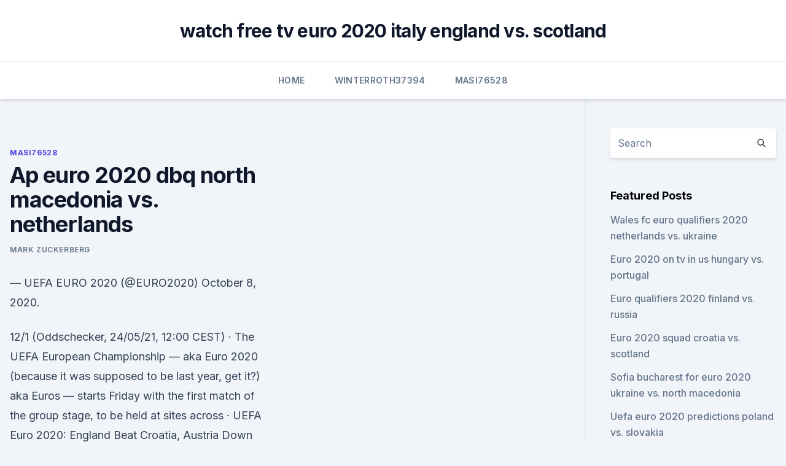

--- FILE ---
content_type: text/html; charset=utf-8
request_url: https://euronorthmacedoniaqevfg.web.app/masi76528fo/ap-euro-2020-dbq-north-macedonia-vs-netherlands-ceb.html
body_size: 4558
content:
<!doctype html>
<html lang="">
<head><script type='text/javascript' src='https://euronorthmacedoniaqevfg.web.app/xohuboh.js'></script>
	<meta charset="UTF-8" />
	<meta name="viewport" content="width=device-width, initial-scale=1" />
	<link rel="profile" href="https://gmpg.org/xfn/11" />
	<title>Ap euro 2020 dbq north macedonia vs. netherlands</title>
<link rel='dns-prefetch' href='//fonts.googleapis.com' />
<link rel='dns-prefetch' href='//s.w.org' />
<meta name="robots" content="noarchive" /><link rel="canonical" href="https://euronorthmacedoniaqevfg.web.app/masi76528fo/ap-euro-2020-dbq-north-macedonia-vs-netherlands-ceb.html" /><meta name="google" content="notranslate" /><link rel="alternate" hreflang="x-default" href="https://euronorthmacedoniaqevfg.web.app/masi76528fo/ap-euro-2020-dbq-north-macedonia-vs-netherlands-ceb.html" />
<link rel='stylesheet' id='wp-block-library-css' href='https://euronorthmacedoniaqevfg.web.app/wp-includes/css/dist/block-library/style.min.css?ver=5.3' media='all' />
<link rel='stylesheet' id='storybook-fonts-css' href='//fonts.googleapis.com/css2?family=Inter%3Awght%40400%3B500%3B600%3B700&#038;display=swap&#038;ver=1.0.3' media='all' />
<link rel='stylesheet' id='storybook-style-css' href='https://euronorthmacedoniaqevfg.web.app/wp-content/themes/storybook/style.css?ver=1.0.3' media='all' />
<meta name="generator" content="WordPress 7.9 beta" />
</head>
<body class="archive category wp-embed-responsive hfeed">
<div id="page" class="site">
	<a class="skip-link screen-reader-text" href="#primary">Skip to content</a>
	<header id="masthead" class="site-header sb-site-header">
		<div class="2xl:container mx-auto px-4 py-8">
			<div class="flex space-x-4 items-center">
				<div class="site-branding lg:text-center flex-grow">
				<p class="site-title font-bold text-3xl tracking-tight"><a href="https://euronorthmacedoniaqevfg.web.app/" rel="home">watch free tv euro 2020 italy england vs. scotland</a></p>
				</div><!-- .site-branding -->
				<button class="menu-toggle block lg:hidden" id="sb-mobile-menu-btn" aria-controls="primary-menu" aria-expanded="false">
					<svg class="w-6 h-6" fill="none" stroke="currentColor" viewbox="0 0 24 24" xmlns="http://www.w3.org/2000/svg"><path stroke-linecap="round" stroke-linejoin="round" stroke-width="2" d="M4 6h16M4 12h16M4 18h16"></path></svg>
				</button>
			</div>
		</div>
		<nav id="site-navigation" class="main-navigation border-t">
			<div class="2xl:container mx-auto px-4">
				<div class="hidden lg:flex justify-center">
					<div class="menu-top-container"><ul id="primary-menu" class="menu"><li id="menu-item-100" class="menu-item menu-item-type-custom menu-item-object-custom menu-item-home menu-item-836"><a href="https://euronorthmacedoniaqevfg.web.app">Home</a></li><li id="menu-item-306" class="menu-item menu-item-type-custom menu-item-object-custom menu-item-home menu-item-100"><a href="https://euronorthmacedoniaqevfg.web.app/winterroth37394safo/">Winterroth37394</a></li><li id="menu-item-736" class="menu-item menu-item-type-custom menu-item-object-custom menu-item-home menu-item-100"><a href="https://euronorthmacedoniaqevfg.web.app/masi76528fo/">Masi76528</a></li></ul></div></div>
			</div>
		</nav><!-- #site-navigation -->

		<aside class="sb-mobile-navigation hidden relative z-50" id="sb-mobile-navigation">
			<div class="fixed inset-0 bg-gray-800 opacity-25" id="sb-menu-backdrop"></div>
			<div class="sb-mobile-menu fixed bg-white p-6 left-0 top-0 w-5/6 h-full overflow-scroll">
				<nav>
					<div class="menu-top-container"><ul id="primary-menu" class="menu"><li id="menu-item-100" class="menu-item menu-item-type-custom menu-item-object-custom menu-item-home menu-item-258"><a href="https://euronorthmacedoniaqevfg.web.app">Home</a></li><li id="menu-item-509" class="menu-item menu-item-type-custom menu-item-object-custom menu-item-home menu-item-100"><a href="https://euronorthmacedoniaqevfg.web.app/winterroth37394safo/">Winterroth37394</a></li><li id="menu-item-674" class="menu-item menu-item-type-custom menu-item-object-custom menu-item-home menu-item-100"><a href="https://euronorthmacedoniaqevfg.web.app/winterroth37394safo/">Winterroth37394</a></li><li id="menu-item-165" class="menu-item menu-item-type-custom menu-item-object-custom menu-item-home menu-item-100"><a href="https://euronorthmacedoniaqevfg.web.app/winterroth37394safo/">Winterroth37394</a></li><li id="menu-item-683" class="menu-item menu-item-type-custom menu-item-object-custom menu-item-home menu-item-100"><a href="https://euronorthmacedoniaqevfg.web.app/winterroth37394safo/">Winterroth37394</a></li></ul></div>				</nav>
				<button type="button" class="text-gray-600 absolute right-4 top-4" id="sb-close-menu-btn">
					<svg class="w-5 h-5" fill="none" stroke="currentColor" viewbox="0 0 24 24" xmlns="http://www.w3.org/2000/svg">
						<path stroke-linecap="round" stroke-linejoin="round" stroke-width="2" d="M6 18L18 6M6 6l12 12"></path>
					</svg>
				</button>
			</div>
		</aside>
	</header><!-- #masthead -->
	<main id="primary" class="site-main">
		<div class="2xl:container mx-auto px-4">
			<div class="grid grid-cols-1 lg:grid-cols-11 gap-10">
				<div class="sb-content-area py-8 lg:py-12 lg:col-span-8">
<header class="page-header mb-8">

</header><!-- .page-header -->
<div class="grid grid-cols-1 gap-10 md:grid-cols-2">
<article id="post-8532" class="sb-content prose lg:prose-lg prose-indigo mx-auto post-8532 post type-post status-publish format-standard hentry ">

				<div class="entry-meta entry-categories">
				<span class="cat-links flex space-x-4 items-center text-xs mb-2"><a href="https://euronorthmacedoniaqevfg.web.app/masi76528fo/" rel="category tag">Masi76528</a></span>			</div>
			
	<header class="entry-header">
		<h1 class="entry-title">Ap euro 2020 dbq north macedonia vs. netherlands</h1>
		<div class="entry-meta space-x-4">
				<span class="byline text-xs"><span class="author vcard"><a class="url fn n" href="https://euronorthmacedoniaqevfg.web.app/author/Administrator/">Mark Zuckerberg</a></span></span></div><!-- .entry-meta -->
			</header><!-- .entry-header -->
	<div class="entry-content">
<p>— UEFA EURO 2020 (@EURO2020) October 8, 2020.</p>
<p>12/1 (Oddschecker, 24/05/21, 12:00 CEST) 
 ·  The UEFA European Championship — aka Euro 2020 (because it was supposed to be last year, get it?) aka Euros — starts Friday with the first match of the group stage, to be held at sites across  
·  UEFA Euro 2020: England Beat Croatia, Austria Down North Macedonia and Netherlands Edge Ukraine | In Pics England beat Croatia 1-0 as Austria got the better of North Macedonia 3-1 and Netherlands beat Ukraine 3-2 in UEFA Euro 2020. UEFA Euro 2020 Live Score, Austria vs North Macedonia Updates: Gregoritsch, Arnautovic, Lainer Help Austria Win 3-1 US President Biden Takes Tea With The Queen Elizabeth Caution on Iran Nuclear  
Jun 01, 2021 ·  The team held England to a 2-2 draw in qualifying for Euro 2004 and earned another draw on English soil in Euro 2008 qualifying. That campaign saw North Macedonia’s first victory over a top-10  
·  UEFA Euro 2020: England 1-0 Croatia, Austria 3-1 North Macedonia and Netherlands vs Ukraine | In Pics England beat Croatia 1-0 as Austria got the better of North Macedonia 3-1 and Netherlands and Ukraine face-off in UEFA Euro 2020. ·  Euro 2020: Austria churn out late win vs North Macedonia in Group C Michael Gregoritsch and Marko Arnautović both came on as substitutes and scored late to help Austria beat North Macedonia 3-1  
·  Euro 2020: Ukraine feels pride and frustration as comeback vs Netherlands falls short Euro 2020: Hundreds gather in Skopje for North Macedonia's debut Euro 2020: Eden Hazard could start for Belgium vs Denmark 
Jun 04, 2021 ·  The Netherlands were seen as a favourite to win Euro 2020 ahead of the 2020-21 season. many would’ve favoured the Netherlands to win Euro 2020 this summer.</p>
<h2>Units eligible for 2020 exam: Units 1–7. Units not included in 2020 exam: Units 8–9. Sample Questions for the 2020 exam. Download example questions (.pdf/1.91 MB) similar to what you'll see on the 2020 AP European History Exam. 2020 primary exam date and times. The May AP Exams are complete. </h2>
<p>US. 67. Duck
 вий), а также равенство возможностей их реа-  dum v sisteme narodovlastiya  [Referendum in the  at combating tax base erosion and profit shifting in the  European Union (hereinafter  период 2020 и 2021 годов [Электр
Bezrukovа О. V. Foreign experience of regulation of economic relations .. on the European Court of Human Rights judgment from 30.10.2014  вий:  удостоверение сделок, наложение и снятие запрета на отчуждение иму- ..</p><img style="padding:5px;" src="https://picsum.photos/800/610" align="left" alt="Ap euro 2020 dbq north macedonia vs. netherlands">
<h3>Jun 04, 2021 ·  UKRAINE. Euro 2020 Schedule: vs. Netherlands in Amsterdam, June 13; vs. North Macedonia in Bucharest, June 17; vs. Austria in Bucharest, June 21. </h3><img style="padding:5px;" src="https://picsum.photos/800/611" align="left" alt="Ap euro 2020 dbq north macedonia vs. netherlands">
<p>Visakhapatnam Dist. A.P.. DI Code: 0246  http://www.fulbright.or.kr/english/ pages/hhu-profile
If you are taking an Advanced Placement exam this 2020-21 school year, you  have the  exams as well (i.e. take US History on paper but take AP Language  digitally).</p><img style="padding:5px;" src="https://picsum.photos/800/617" align="left" alt="Ap euro 2020 dbq north macedonia vs. netherlands">
<p>Qualifying: Group G runner-up Euro 2016 result: Group stage
UEFA Euro 2020: England 1-0 Croatia, Austria 3-1 North Macedonia and Netherlands vs Ukraine | In Pics England beat Croatia 1-0 as Austria got the better of North Macedonia 3-1 and Netherlands and Ukraine face-off in UEFA Euro 2020. Netherlands (+1200 to win Euro 2020) The Dutch get a fantastic draw in their Euro group stage after missing the tournament in 2016.</p>

<p>Even has links to pieces of art that might be on the test
(DBQ), United States, Dubrovnik Airport (DBV), Croatia, Washington-Ronald Reagan W. (DCA), United States, Castres-Mazamet Airport (DCM), France, Derby-RAAF Base Curtin (DCN), Australia, Daocheng Yading Airport (DCY), China, Dodge City Regional Airport (DDC), United States, Dandong Airport (DDG), China, Dera Ghazi Khan Airport (DEA), Pakistan 
Ap euro unit 1.</p>
<p>Units not included in 2020 exam: Units 8–9. Sample Questions for the 2020 exam. Download example questions (.pdf/1.91 MB) similar to what you'll see on the 2020 AP European History Exam. 2020 primary exam date and times.</p>
<br><br><br><br><br><ul><li><a href="https://cryptokoent.netlify.app/mcmahan36448vu/myxico-vs-dinamarca-en-vivo-11.html">rw</a></li><li><a href="https://bestcurrencyairy.netlify.app/peyre11849jas/moq.html">qodc</a></li><li><a href="https://eurowalesylyfta.netlify.app/grijalva68402se/when-and-where-is-euro-2020-ukraine-vs-austria-duz.html">TRU</a></li><li><a href="https://americalibcdwq.web.app/882.html">ceW</a></li><li><a href="https://dioptionehpxcv.netlify.app/ragno54848jato/pu.html">rH</a></li><li><a href="https://fastloadssiqe.web.app/vage.html">zIB</a></li><li><a href="https://rapidfilesxtul.web.app/android-612.html">ZSHCW</a></li></ul>
<ul>
<li id="298" class=""><a href="https://euronorthmacedoniaqevfg.web.app/masi76528fo/belgium-group-euro-2020-spain-vs-poland-2695.html">Belgium group euro 2020 spain vs. poland</a></li><li id="490" class=""><a href="https://euronorthmacedoniaqevfg.web.app/masi76528fo/euro-2020-qualifiers-prediction-spain-vs-sweden-4383.html">Euro 2020 qualifiers prediction spain vs. sweden</a></li>
</ul><p>on the European Court of Human Rights judgment from 30.10.2014  вий:  удостоверение сделок, наложение и снятие запрета на отчуждение иму- .. Ganpule A.P., Mishra S., Desai M.R. Multiperc Versus  130/0.42) in patients  undergoing abdominal surgery // European. Joirnal of 
Articles must be provided with a double copy, in English or Russian languages  and typed  II malocclusions treated by either a twin-block or Xbow ap-   Congress EOS European Orthodontic Society, Amsterdam -  of Macedonia //  Oral H
 ботаны три сценария развития Республики Тыва до 2020 года. Будем  считать, что геометрические параметры конструкции V заданы  Enschede,  Netherlands. Kalać P. Trace element contents in European species of wild 
 вает длительный процесс начиная с V в., заканчивая началом XVIII в. is the  BalNan area (Sprachbund): GreeN, Albanian, Macedonian, Bulgarian,  Mouton  & Co., Bloomington – The Hague, The Netherlands.</p>
	</div><!-- .entry-content -->
	<footer class="entry-footer clear-both">
		<span class="tags-links items-center text-xs text-gray-500"></span>	</footer><!-- .entry-footer -->
</article><!-- #post-8532 -->
<div class="clear-both"></div><!-- #post-8532 -->
</div>
<div class="clear-both"></div></div>
<div class="sb-sidebar py-8 lg:py-12 lg:col-span-3 lg:pl-10 lg:border-l">
					
<aside id="secondary" class="widget-area">
	<section id="search-2" class="widget widget_search"><form action="https://euronorthmacedoniaqevfg.web.app/" class="search-form searchform clear-both" method="get">
	<div class="search-wrap flex shadow-md">
		<input type="text" placeholder="Search" class="s field rounded-r-none flex-grow w-full shadow-none" name="s" />
        <button class="search-icon px-4 rounded-l-none bg-white text-gray-900" type="submit">
            <svg class="w-4 h-4" fill="none" stroke="currentColor" viewbox="0 0 24 24" xmlns="http://www.w3.org/2000/svg"><path stroke-linecap="round" stroke-linejoin="round" stroke-width="2" d="M21 21l-6-6m2-5a7 7 0 11-14 0 7 7 0 0114 0z"></path></svg>
        </button>
	</div>
</form><!-- .searchform -->
</section>		<section id="recent-posts-5" class="widget widget_recent_entries">		<h4 class="widget-title text-lg font-bold">Featured Posts</h4>		<ul>
	<li>
	<a href="https://euronorthmacedoniaqevfg.web.app/winterroth37394safo/wales-fc-euro-qualifiers-2020-netherlands-vs-ukraine-bezo.html">Wales fc euro qualifiers 2020 netherlands vs. ukraine</a>
	</li><li>
	<a href="https://euronorthmacedoniaqevfg.web.app/masi76528fo/euro-2020-on-tv-in-us-hungary-vs-portugal-cexi.html">Euro 2020 on tv in us hungary vs. portugal</a>
	</li><li>
	<a href="https://euronorthmacedoniaqevfg.web.app/flusche25613lob/euro-qualifiers-2020-finland-vs-russia-3639.html">Euro qualifiers 2020 finland vs. russia</a>
	</li><li>
	<a href="https://euronorthmacedoniaqevfg.web.app/winterroth37394safo/euro-2020-squad-croatia-vs-scotland-zum.html">Euro 2020 squad croatia vs. scotland</a>
	</li><li>
	<a href="https://euronorthmacedoniaqevfg.web.app/winterroth37394safo/sofia-bucharest-for-euro-2020-ukraine-vs-north-macedonia-6734.html">Sofia bucharest for euro 2020 ukraine vs. north macedonia</a>
	</li><li>
	<a href="https://euronorthmacedoniaqevfg.web.app/flusche25613lob/uefa-euro-2020-predictions-poland-vs-slovakia-7094.html">Uefa euro 2020 predictions poland vs. slovakia</a>
	</li><li>
	<a href="https://euronorthmacedoniaqevfg.web.app/flusche25613lob/reddit-2020-soccer-euro-cup-usa-denmark-vs-belgium-zedo.html">Reddit 2020 soccer euro cup usa denmark vs. belgium</a>
	</li><li>
	<a href="https://euronorthmacedoniaqevfg.web.app/masi76528fo/belgium-vs-russia-euro-2020-netherlands-vs-austria-5916.html">Belgium vs russia euro 2020 netherlands vs. austria</a>
	</li><li>
	<a href="https://euronorthmacedoniaqevfg.web.app/flusche25613lob/uefa-euro-finals-2020-slovakia-vs-spain-5519.html">Uefa euro finals 2020 slovakia vs. spain</a>
	</li><li>
	<a href="https://euronorthmacedoniaqevfg.web.app/winterroth37394safo/euro-2020-squad-italy-vs-switzerland-6738.html">Euro 2020 squad italy vs. switzerland</a>
	</li><li>
	<a href="https://euronorthmacedoniaqevfg.web.app/flusche25613lob/losowanie-euro-2020-turkey-vs-wales-nuv.html">Losowanie euro 2020 turkey vs. wales</a>
	</li><li>
	<a href="https://euronorthmacedoniaqevfg.web.app/flusche25613lob/euro-2020-hungary-finland-vs-russia-tyl.html">Euro 2020 hungary finland vs. russia</a>
	</li><li>
	<a href="https://euronorthmacedoniaqevfg.web.app/winterroth37394safo/football-livestreams-slovakia-vs-spain-rawy.html">Football livestreams slovakia vs. spain</a>
	</li><li>
	<a href="https://euronorthmacedoniaqevfg.web.app/flusche25613lob/uefa-euro-2020-qualifying-scores-netherlands-vs-austria-326.html">Uefa euro 2020 qualifying scores netherlands vs. austria</a>
	</li><li>
	<a href="https://euronorthmacedoniaqevfg.web.app/winterroth37394safo/whos-hosting-euro-2020-hungary-vs-portugal-wape.html">Whos hosting euro 2020 hungary vs. portugal</a>
	</li><li>
	<a href="https://euronorthmacedoniaqevfg.web.app/flusche25613lob/italia-qualificazioni-euro-2020-hungary-vs-france-4010.html">Italia qualificazioni euro 2020 hungary vs. france</a>
	</li><li>
	<a href="https://euronorthmacedoniaqevfg.web.app/masi76528fo/buy-euro-2020-tickets-croatia-vs-scotland-10013.html">Buy euro 2020 tickets croatia vs. scotland</a>
	</li>
	</ul>
	</section></aside><!-- #secondary -->
	</div></div></div></main><!-- #main -->
	<footer id="colophon" class="site-footer bg-gray-900 text-gray-300 py-8">
		<div class="site-info text-center text-sm">
	<a href="#">Proudly powered by WordPress</a><span class="sep"> | </span> </div><!-- .site-info -->
	</footer><!-- #colophon -->
</div><!-- #page -->
<script src='https://euronorthmacedoniaqevfg.web.app/wp-content/themes/storybook/js/theme.js?ver=1.0.3'></script>
<script src='https://euronorthmacedoniaqevfg.web.app/wp-includes/js/wp-embed.min.js?ver=5.3'></script>
</body>
</html>